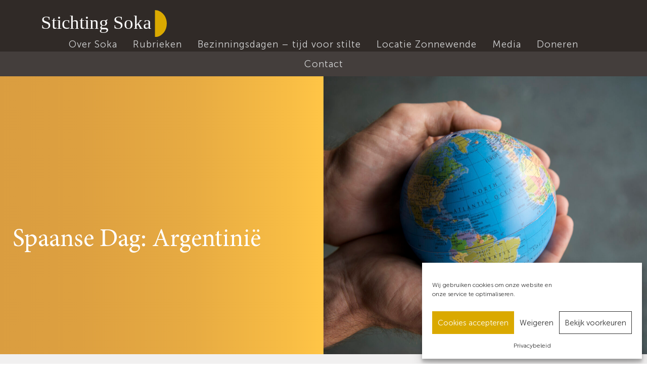

--- FILE ---
content_type: text/css
request_url: https://www.soka.nl/wp-content/uploads/useanyfont/uaf.css?ver=1764685582
body_size: 125
content:
				@font-face {
					font-family: 'museo-sans-300';
					src: url('/wp-content/uploads/useanyfont/6528Museo-Sans-300.woff2') format('woff2'),
						url('/wp-content/uploads/useanyfont/6528Museo-Sans-300.woff') format('woff');
					  font-display: auto;
				}

				.museo-sans-300{font-family: 'museo-sans-300' !important;}

						@font-face {
					font-family: 'museo-sans-500';
					src: url('/wp-content/uploads/useanyfont/2515Museo-Sans-500.woff2') format('woff2'),
						url('/wp-content/uploads/useanyfont/2515Museo-Sans-500.woff') format('woff');
					  font-display: auto;
				}

				.museo-sans-500{font-family: 'museo-sans-500' !important;}

						@font-face {
					font-family: 'museo-sans-700';
					src: url('/wp-content/uploads/useanyfont/3044Museo-Sans-700.woff2') format('woff2'),
						url('/wp-content/uploads/useanyfont/3044Museo-Sans-700.woff') format('woff');
					  font-display: auto;
				}

				.museo-sans-700{font-family: 'museo-sans-700' !important;}

						@font-face {
					font-family: 'museo-sans-100';
					src: url('/wp-content/uploads/useanyfont/1158Museo-Sans-100.woff2') format('woff2'),
						url('/wp-content/uploads/useanyfont/1158Museo-Sans-100.woff') format('woff');
					  font-display: auto;
				}

				.museo-sans-100{font-family: 'museo-sans-100' !important;}

						@font-face {
					font-family: 'minion-pro-regular';
					src: url('/wp-content/uploads/useanyfont/2067Minion-Pro-Regular.woff2') format('woff2'),
						url('/wp-content/uploads/useanyfont/2067Minion-Pro-Regular.woff') format('woff');
					  font-display: auto;
				}

				.minion-pro-regular{font-family: 'minion-pro-regular' !important;}

						@font-face {
					font-family: 'minion-pro-semibold';
					src: url('/wp-content/uploads/useanyfont/7876Minion-Pro-SemiBold.woff2') format('woff2'),
						url('/wp-content/uploads/useanyfont/7876Minion-Pro-SemiBold.woff') format('woff');
					  font-display: auto;
				}

				.minion-pro-semibold{font-family: 'minion-pro-semibold' !important;}

		

--- FILE ---
content_type: text/css
request_url: https://www.soka.nl/wp-content/themes/bb-theme-child/pg-calendar/dist/css/pignose.calendar.min.css
body_size: 1643
content:
@font-face{font-family:pignose-calendar-icon;src:url(../fonts/pignose.calendar.eot?gpa4vl);src:url(../fonts/pignose.calendar.eot?gpa4vl#iefix) format('embedded-opentype'),url(../fonts/pignose.calendar.ttf?gpa4vl) format('truetype'),url(../fonts/pignose.calendar.woff?gpa4vl) format('woff'),url(../fonts/pignose.calendar.svg?gpa4vl#pignose.calendar) format('svg');font-weight:400;font-style:normal}.pignose-calendar .icon-arrow-left,.pignose-calendar .icon-arrow-right{font-family:pignose-calendar-icon!important;speak:none;font-style:normal;font-weight:400;font-variant:normal;text-transform:none;line-height:1}.pignose-calendar .icon-arrow-left:before{content:'\e90b'}.pignose-calendar .icon-arrow-right:before{content:'\e90a'}.pignose-calendar-wrapper{display:none;position:fixed;width:80%;max-width:360px;top:50%;left:50%;border-radius:2px;z-index:50001;overflow:hidden;-webkit-box-shadow:0 4px 16px #000;box-shadow:0 4px 16px #000;-webkit-transform:translate3d(0,160px,0);transform:translate3d(0,160px,0);opacity:0;-webkit-transition:opacity .3s ease,-webkit-transform .5s ease-out;transition:opacity .3s ease,-webkit-transform .5s ease-out;transition:opacity .3s ease,transform .5s ease-out;transition:opacity .3s ease,transform .5s ease-out,-webkit-transform .5s ease-out}.pignose-calendar-wrapper.pignose-calendar-wrapper-active{opacity:1;-webkit-transform:translate3d(0,0,0);transform:translate3d(0,0,0)}.pignose-calendar-wrapper .pignose-calendar{max-width:auto;width:100%;border:none}.pignose-calendar-wrapper .pignose-calendar .pignose-calendar-button-group{border-top:1px solid #e2e2e2;overflow:hidden}.pignose-calendar-wrapper .pignose-calendar .pignose-calendar-button-group .pignose-calendar-button{width:50%;display:block;float:left;height:3.2em;text-align:center;line-height:3.2em;color:#333;font-weight:600;text-decoration:none;-webkit-transition:background-color .3s ease;transition:background-color .3s ease;-webkit-box-sizing:border-box;box-sizing:border-box}.pignose-calendar-wrapper .pignose-calendar .pignose-calendar-button-group .pignose-calendar-button:hover{background-color:#efefef}.pignose-calendar-wrapper .pignose-calendar .pignose-calendar-button-group .pignose-calendar-button-apply{color:#fff;background-color:#2fabb7}.pignose-calendar-wrapper .pignose-calendar .pignose-calendar-button-group .pignose-calendar-button-apply:hover{background-color:#49c4d0}.pignose-calendar-wrapper-overlay{background-color:#000;opacity:0;-webkit-transition:opacity .3s ease;transition:opacity .3s ease;position:fixed;top:0;left:0;right:0;bottom:0;width:100%;height:100%;z-index:50000}.pignose-calendar-wrapper-overlay.pignose-calendar-wrapper-overlay-active{opacity:.7}.pignose-calendar{width:80%;max-width:360px;background-color:#fff;border:1px solid #d8d8d8;font-size:100%;margin:0 auto;-webkit-box-shadow:0 3px 8px rgba(0,0,0,.25);box-shadow:0 3px 8px rgba(0,0,0,.25)}.pignose-calendar .pignose-calendar-top{padding:2.6em 0;background-color:#fafafa;border-bottom:1px solid #e2e2e2;-webkit-box-shadow:0 3px 8px rgba(0,0,0,.125);box-shadow:0 3px 8px rgba(0,0,0,.125);position:relative;overflow:hidden}.pignose-calendar .pignose-calendar-top .pignose-calendar-top-date{position:absolute;top:0;left:0;width:100%;height:100%;padding:1.8em 0;text-align:center;text-transform:uppercase;-webkit-box-sizing:border-box;box-sizing:border-box}.pignose-calendar .pignose-calendar-top .pignose-calendar-top-month,.pignose-calendar .pignose-calendar-top .pignose-calendar-top-year{display:block;text-align:center}.pignose-calendar .pignose-calendar-top .pignose-calendar-top-year{font-size:115%;color:rgba(0,0,0,.5)}.pignose-calendar .pignose-calendar-top .pignose-calendar-top-month{margin-bottom:.4em;font-size:130%;font-weight:600}.pignose-calendar .pignose-calendar-top .pignose-calendar-top-nav{display:inline-block;width:1.6em;height:1.6em;position:relative;z-index:5;text-decoration:none}.pignose-calendar .pignose-calendar-top .pignose-calendar-top-nav .pignose-calendar-top-value{display:inline-block;color:#777;font-size:115%;font-weight:600;vertical-align:middle;margin-top:-10px}.pignose-calendar .pignose-calendar-top .pignose-calendar-top-nav .pignose-calendar-top-icon{color:#555;font-size:160%}.pignose-calendar .pignose-calendar-top .pignose-calendar-top-nav.pignose-calendar-top-prev{float:left;margin-left:1.6em}.pignose-calendar .pignose-calendar-top .pignose-calendar-top-nav.pignose-calendar-top-prev .pignose-calendar-top-value{margin-left:.2em}.pignose-calendar .pignose-calendar-top .pignose-calendar-top-nav.pignose-calendar-top-next{float:right;margin-right:1.6em}.pignose-calendar .pignose-calendar-top .pignose-calendar-top-nav.pignose-calendar-top-next .pignose-calendar-top-value{margin-right:.2em}.pignose-calendar .pignose-calendar-header{padding:0 1.2em;margin-top:1.2em;font-weight:600;overflow:hidden}.pignose-calendar .pignose-calendar-header .pignose-calendar-week{float:left;width:14.28%;height:2.8em;text-align:center;line-height:2.8em;-webkit-box-sizing:border-box;box-sizing:border-box}.pignose-calendar .pignose-calendar-header .pignose-calendar-week.pignose-calendar-week-sat,.pignose-calendar .pignose-calendar-header .pignose-calendar-week.pignose-calendar-week-sun{color:#fa4832}.pignose-calendar .pignose-calendar-header .pignose-calendar-week:last-child{width:14.32%}.pignose-calendar .pignose-calendar-body{padding:1.2em}.pignose-calendar .pignose-calendar-body .pignose-calendar-row{overflow:hidden}.pignose-calendar .pignose-calendar-unit{float:left;display:block;height:3.8em;width:14.28%;text-align:center;line-height:2.8em;-webkit-box-sizing:border-box;box-sizing:border-box}.pignose-calendar .pignose-calendar-unit:last-child{width:14.32%}.pignose-calendar .pignose-calendar-unit .pignose-calendar-button-schedule-container{line-height:.5em}.pignose-calendar .pignose-calendar-unit .pignose-calendar-button-schedule-container .pignose-calendar-button-schedule-pin{display:inline-block;background-color:#777;width:.5em;height:.5em;border-radius:50%;margin-right:.2em}.pignose-calendar .pignose-calendar-unit .pignose-calendar-button-schedule-container .pignose-calendar-button-schedule-pin:last-child{margin-right:0}.pignose-calendar .pignose-calendar-unit a{display:inline-block;width:2.4em;height:2.4em;border-radius:50%;color:#49c4d0;line-height:2.4em;text-align:center;text-decoration:none;-webkit-transition:background-color .3s ease,color .3s ease;transition:background-color .3s ease,color .3s ease}.pignose-calendar .pignose-calendar-unit a:active{background-color:#d8d8d8}.pignose-calendar .pignose-calendar-unit.pignose-calendar-unit-disabled a{opacity:.5;background-color:#efefef}.pignose-calendar .pignose-calendar-unit.pignose-calendar-unit-active a{background-color:#2fabb7;color:#fff;font-weight:600;-webkit-box-shadow:0 1px 3px rgba(0,0,0,.5);box-shadow:0 1px 3px rgba(0,0,0,.5)}.pignose-calendar .pignose-calendar-unit.pignose-calendar-unit-active.pignose-calendar-unit-sat a,.pignose-calendar .pignose-calendar-unit.pignose-calendar-unit-active.pignose-calendar-unit-sun a{color:#fff}.pignose-calendar .pignose-calendar-unit.pignose-calendar-unit-range a{background-color:#efefef;border-radius:0;width:100%}.pignose-calendar .pignose-calendar-unit.pignose-calendar-unit-range.pignose-calendar-unit-disabled a{color:#b2b9bb;background-color:#e1e1e1}.pignose-calendar .pignose-calendar-unit.pignose-calendar-unit-range.pignose-calendar-unit-range-first a{border-top-left-radius:1.2em;border-bottom-left-radius:1.2em}.pignose-calendar .pignose-calendar-unit.pignose-calendar-unit-range.pignose-calendar-unit-range-last a{border-top-right-radius:1.2em;border-bottom-right-radius:1.2em}.pignose-calendar .pignose-calendar-unit.pignose-calendar-unit-sat a,.pignose-calendar .pignose-calendar-unit.pignose-calendar-unit-sun a{color:#fa4832}.pignose-calendar.pignose-calendar-default .pignose-calendar-body .pignose-calendar-row .pignose-calendar-unit.pignose-calendar-unit-toggle-active a{color:#ccc!important}.pignose-calendar.pignose-calendar-default.pignose-calendar-reverse .pignose-calendar-body .pignose-calendar-row .pignose-calendar-unit.pignose-calendar-unit-toggle-inactive a{color:#ccc!important}.pignose-calendar.pignose-calendar-dark{border-color:#323537;background-color:#4b4f51;-webkit-box-shadow:0 3px 8px rgba(0,0,0,.5);box-shadow:0 3px 8px rgba(0,0,0,.5)}.pignose-calendar.pignose-calendar-dark .pignose-calendar-top{background-color:#3f4244;border-bottom-color:#323537;-webkit-box-shadow:0 3px 8px rgba(0,0,0,.175);box-shadow:0 3px 8px rgba(0,0,0,.175)}.pignose-calendar.pignose-calendar-dark .pignose-calendar-top .pignose-calendar-top-month{color:#fff}.pignose-calendar.pignose-calendar-dark .pignose-calendar-top .pignose-calendar-top-year{color:#bdc2c5}.pignose-calendar.pignose-calendar-dark .pignose-calendar-top .pignose-calendar-top-nav .pignose-calendar-top-value{color:#a2a9ab}.pignose-calendar.pignose-calendar-dark .pignose-calendar-top .pignose-calendar-top-nav .pignose-calendar-top-icon{color:#a2a9ab}.pignose-calendar.pignose-calendar-dark .pignose-calendar-header .pignose-calendar-week{color:#bdc2c5}.pignose-calendar.pignose-calendar-dark .pignose-calendar-header.pignose-calendar-week-sat,.pignose-calendar.pignose-calendar-dark .pignose-calendar-header.pignose-calendar-week-sun{color:#ff6060}.pignose-calendar.pignose-calendar-dark .pignose-calendar-body .pignose-calendar-row .pignose-calendar-unit a{color:#51cfd2}.pignose-calendar.pignose-calendar-dark .pignose-calendar-body .pignose-calendar-row .pignose-calendar-unit.pignose-calendar-unit-sat a,.pignose-calendar.pignose-calendar-dark .pignose-calendar-body .pignose-calendar-row .pignose-calendar-unit.pignose-calendar-unit-sun a{color:#ff6060}.pignose-calendar.pignose-calendar-dark .pignose-calendar-body .pignose-calendar-row .pignose-calendar-unit.pignose-calendar-unit-disabled a{color:#868e8f;background-color:#5d6365}.pignose-calendar.pignose-calendar-dark .pignose-calendar-body .pignose-calendar-row .pignose-calendar-unit.pignose-calendar-unit-active a{color:#fff;background-color:#31bbbf;-webkit-box-shadow:0 1px 3px rgba(0,0,0,.75);box-shadow:0 1px 3px rgba(0,0,0,.75)}.pignose-calendar.pignose-calendar-dark .pignose-calendar-body .pignose-calendar-row .pignose-calendar-unit.pignose-calendar-unit-toggle a{color:#8b8f94}.pignose-calendar.pignose-calendar-dark .pignose-calendar-body .pignose-calendar-row .pignose-calendar-unit.pignose-calendar-unit-range a{background-color:#5a5d62}.pignose-calendar.pignose-calendar-dark .pignose-calendar-body .pignose-calendar-row .pignose-calendar-unit.pignose-calendar-unit-range.pignose-calendar-unit-disabled a{color:#727a7c;background-color:#4f5558}.pignose-calendar.pignose-calendar-dark .pignose-calendar-button-group{border-top:1px solid #323537;overflow:hidden}.pignose-calendar.pignose-calendar-dark .pignose-calendar-button-group .pignose-calendar-button{color:#fff}.pignose-calendar.pignose-calendar-dark .pignose-calendar-button-group .pignose-calendar-button:hover{background-color:#5a5d62}.pignose-calendar.pignose-calendar-dark .pignose-calendar-button-group .pignose-calendar-button-apply{color:#fff;background-color:#31bbbf}.pignose-calendar.pignose-calendar-blue{background-color:#fafafa}.pignose-calendar.pignose-calendar-blue .pignose-calendar-top{background-color:#009fe3;border-bottom-color:#e1e1e1}.pignose-calendar.pignose-calendar-blue .pignose-calendar-top .pignose-calendar-top-month{color:#fff}.pignose-calendar.pignose-calendar-blue .pignose-calendar-top .pignose-calendar-top-year{color:#fff}.pignose-calendar.pignose-calendar-blue .pignose-calendar-top .pignose-calendar-top-nav .pignose-calendar-top-value{color:#fff}.pignose-calendar.pignose-calendar-blue .pignose-calendar-top .pignose-calendar-top-nav .pignose-calendar-top-icon{color:#fff}.pignose-calendar.pignose-calendar-blue .pignose-calendar-header .pignose-calendar-week{color:#5c6270}.pignose-calendar.pignose-calendar-blue .pignose-calendar-header .pignose-calendar-week.pignose-calendar-week-sat,.pignose-calendar.pignose-calendar-blue .pignose-calendar-header .pignose-calendar-week.pignose-calendar-week-sun{color:#fa4832}.pignose-calendar.pignose-calendar-blue .pignose-calendar-body .pignose-calendar-row .pignose-calendar-unit a{color:#5c6270}.pignose-calendar.pignose-calendar-blue .pignose-calendar-body .pignose-calendar-row .pignose-calendar-unit.pignose-calendar-unit-sat a,.pignose-calendar.pignose-calendar-blue .pignose-calendar-body .pignose-calendar-row .pignose-calendar-unit.pignose-calendar-unit-sun a{color:#fa4832}.pignose-calendar.pignose-calendar-blue .pignose-calendar-body .pignose-calendar-row .pignose-calendar-unit.pignose-calendar-unit-disabled a{background-color:#efefef}.pignose-calendar.pignose-calendar-blue .pignose-calendar-body .pignose-calendar-row .pignose-calendar-unit.pignose-calendar-unit-active a{color:#fff;background-color:#009fe3;-webkit-box-shadow:0 1px 3px rgba(0,0,0,.75);box-shadow:0 1px 3px rgba(0,0,0,.75)}.pignose-calendar.pignose-calendar-blue .pignose-calendar-body .pignose-calendar-row .pignose-calendar-unit.pignose-calendar-unit-toggle a{color:#ccc}.pignose-calendar.pignose-calendar-blue .pignose-calendar-body .pignose-calendar-row .pignose-calendar-unit.pignose-calendar-unit-range a{background-color:#efefef}.pignose-calendar.pignose-calendar-blue .pignose-calendar-body .pignose-calendar-row .pignose-calendar-unit.pignose-calendar-unit-range.pignose-calendar-unit-disabled a{background-color:#efefef}

--- FILE ---
content_type: image/svg+xml
request_url: https://www.soka.nl/wp-content/uploads/2021/06/Group-124.svg
body_size: 171
content:
<svg xmlns="http://www.w3.org/2000/svg" width="253.366" height="53.253" viewBox="0 0 253.366 53.253">
  <g id="Group_124" data-name="Group 124" transform="translate(-83.521 -31.132)">
    <text id="Stichting_Soka" data-name="Stichting Soka" transform="translate(190.521 68.116)" fill="#fff" font-size="37.161" font-family="MinionPro-Regular, Minion Pro"><tspan x="-106.058" y="0">Stichting Soka</tspan></text>
    <path id="Path_131" data-name="Path 131" d="M313.173,31.132V84.385c13.121-.154,23.714-12.013,23.714-26.625S326.294,31.287,313.173,31.132Z" fill="#daa900"/>
  </g>
</svg>
